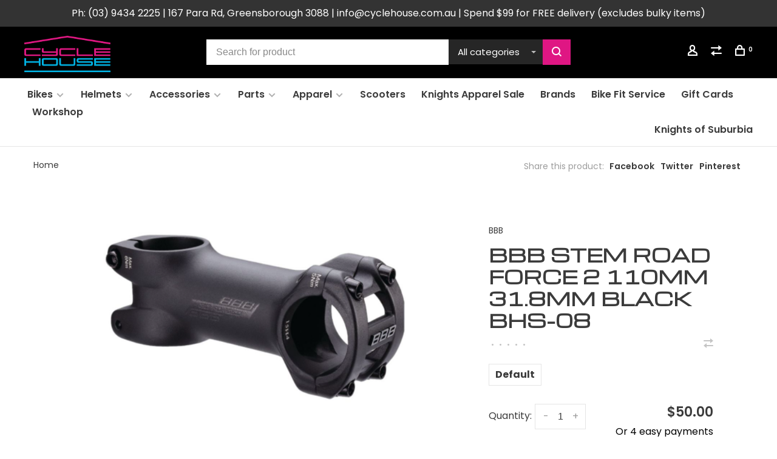

--- FILE ---
content_type: text/html;charset=utf-8
request_url: https://www.cyclehouse.com.au/stem-road-force-2-110mm-318mm-black-bhs-08-bbb.html
body_size: 12929
content:
<!DOCTYPE html>
<html lang="en">
 <head>
 
  
 <meta charset="utf-8"/>
<!-- [START] 'blocks/head.rain' -->
<!--

  (c) 2008-2026 Lightspeed Netherlands B.V.
  http://www.lightspeedhq.com
  Generated: 14-01-2026 @ 08:36:06

-->
<link rel="canonical" href="https://www.cyclehouse.com.au/stem-road-force-2-110mm-318mm-black-bhs-08-bbb.html"/>
<link rel="alternate" href="https://www.cyclehouse.com.au/index.rss" type="application/rss+xml" title="New products"/>
<meta name="robots" content="noodp,noydir"/>
<meta name="google-site-verification" content="google-site-verification=lYfKpIbnk_lPN-ZPWIgA8tSskyIA2uxKW7MfY1Sdyzs"/>
<meta name="google-site-verification" content="2-Y4GhpNJ3_aIXe4fbKn1dzRqLropYIpbbMJ5-SCN7U"/>
<meta property="og:url" content="https://www.cyclehouse.com.au/stem-road-force-2-110mm-318mm-black-bhs-08-bbb.html?source=facebook"/>
<meta property="og:site_name" content="Cycle House"/>
<meta property="og:title" content="Stem Road Force 2 110mm 31.8mm Black BHS-08 Bbb"/>
<meta property="og:description" content="View Giro Syntax MIPS Road Helmet Matte Black - L  Helmets   at Cycle House"/>
<meta property="og:image" content="https://cdn.shoplightspeed.com/shops/648109/files/38687652/bbb-bbb-stem-road-force-2-110mm-318mm-black-bhs-08.jpg"/>
<script>
var ae_lsecomapps_account_shop_id = "1187";
</script>
<script src="https://lsecom.advision-ecommerce.com/apps/js/api/afterpay.v2.min.js"></script>
<!--[if lt IE 9]>
<script src="https://cdn.shoplightspeed.com/assets/html5shiv.js?2025-02-20"></script>
<![endif]-->
<!-- [END] 'blocks/head.rain' -->
  
  
  
  <meta property="og:title" content="BBB Stem Road Force 2 110mm 31.8mm Black BHS-08"/>
 <meta property="og:image" content="https://cdn.shoplightspeed.com/shops/648109/files/38687652/image.jpg"/> <meta property="og:url" content="https://www.cyclehouse.com.au/stem-road-force-2-110mm-318mm-black-bhs-08-bbb.html"/>
 <meta property="og:description" content="BBB has all the best tools &amp; accessories for your bike. This RoadForce II Stem is made of 6061 Aluminium and offers an extension of 60mm and a +6/-6D angle of inclination. Robust, without being too heavy, the RoadForce 2 Stem (BHS-08) employs cold-forged,"/> <meta property="product:brand" content="BBB"> <meta property="product:availability" content="in stock"> <meta property="product:condition" content="new">
 <meta property="product:price:amount" content="50.00">
 <meta property="product:price:currency" content="AUD">
   <title>Stem Road Force 2 110mm 31.8mm Black BHS-08 Bbb - Cycle House</title>
 <meta name="description" content="View Giro Syntax MIPS Road Helmet Matte Black - L  Helmets   at Cycle House" />
 <meta name="keywords" content="BBB, BBB, Stem, Road, Force, 2, 110mm, 31.8mm, Black, BHS-08, Cervelo, focus,Giant,Cannondale,Mongoose,Malvern Star,GT, Shimano,Melbourne,Victoria,Greensborough,Specialized,Road Bikes,Gravel BIkes, Mountain Bikes" />
 <meta http-equiv="X-UA-Compatible" content="ie=edge">
 <meta name="viewport" content="width=device-width, initial-scale=1.0">
 <meta name="apple-mobile-web-app-capable" content="yes">
 <meta name="apple-mobile-web-app-status-bar-style" content="black">
 <meta name="viewport" content="width=device-width, initial-scale=1, maximum-scale=1, user-scalable=0"/>
 
  <link rel="apple-touch-icon" sizes="180x180" href="https://cdn.shoplightspeed.com/shops/648109/themes/18570/v/722745/assets/apple-touch-icon.png?20240409002551">
  <link rel="shortcut icon" href="https://cdn.shoplightspeed.com/shops/648109/themes/18570/v/722744/assets/favicon.ico?20240409002551" type="image/x-icon" />
 
 <link rel="preconnect" href="https://fonts.googleapis.com">
<link rel="preconnect" href="https://fonts.gstatic.com" crossorigin>
<link href='//fonts.googleapis.com/css?family=Poppins:400,400i,300,500,600,700,700i,800,900|Michroma:400,400i,300,500,600,700,700i,800,900&display=swap' rel='stylesheet' type='text/css'>
   
 <link rel="preload" as="font" type="font/woff2" crossorigin href="https://cdn.shoplightspeed.com/shops/648109/themes/18570/assets/nucleo-mini.woff2?20260103000740"/>
 
 <link rel='preload' as='style' href="https://cdn.shoplightspeed.com/assets/gui-2-0.css?2025-02-20" />
 <link rel="stylesheet" href="https://cdn.shoplightspeed.com/assets/gui-2-0.css?2025-02-20" />
 
 <link rel='preload' as='style' href="https://cdn.shoplightspeed.com/assets/gui-responsive-2-0.css?2025-02-20" /> 
 <link rel="stylesheet" href="https://cdn.shoplightspeed.com/assets/gui-responsive-2-0.css?2025-02-20" /> 
 
 <link rel="preload" as="style" href="https://cdn.shoplightspeed.com/shops/648109/themes/18570/assets/style.css?20260103000740">
 <link rel="stylesheet" href="https://cdn.shoplightspeed.com/shops/648109/themes/18570/assets/style.css?20260103000740">
 
 <link rel="preload" as="style" href="https://cdn.shoplightspeed.com/shops/648109/themes/18570/assets/settings.css?20260103000740">
 <link rel="stylesheet" href="https://cdn.shoplightspeed.com/shops/648109/themes/18570/assets/settings.css?20260103000740" />
 
 <link rel="preload" as="style" href="https://cdn.shoplightspeed.com/shops/648109/themes/18570/assets/custom.css?20260103000740">
 <link rel="stylesheet" href="https://cdn.shoplightspeed.com/shops/648109/themes/18570/assets/custom.css?20260103000740" />
 
 <link rel="preload" as="script" href="//ajax.googleapis.com/ajax/libs/jquery/3.0.0/jquery.min.js">
 <script src="//ajax.googleapis.com/ajax/libs/jquery/3.0.0/jquery.min.js"></script>
 <script>
 	if( !window.jQuery ) document.write('<script src="https://cdn.shoplightspeed.com/shops/648109/themes/18570/assets/jquery-3.0.0.min.js?20260103000740"><\/script>');
 </script>
 
 <link rel="preload" as="script" href="//cdn.jsdelivr.net/npm/js-cookie@2/src/js.cookie.min.js">
 <script src="//cdn.jsdelivr.net/npm/js-cookie@2/src/js.cookie.min.js"></script>
 
 <link rel="preload" as="script" href="https://cdn.shoplightspeed.com/assets/gui.js?2025-02-20">
 <script src="https://cdn.shoplightspeed.com/assets/gui.js?2025-02-20"></script>
 
 <link rel="preload" as="script" href="https://cdn.shoplightspeed.com/assets/gui-responsive-2-0.js?2025-02-20">
 <script src="https://cdn.shoplightspeed.com/assets/gui-responsive-2-0.js?2025-02-20"></script>
 
 <link rel="preload" as="script" href="https://cdn.shoplightspeed.com/shops/648109/themes/18570/assets/scripts-min.js?20260103000740">
 <script src="https://cdn.shoplightspeed.com/shops/648109/themes/18570/assets/scripts-min.js?20260103000740"></script>
 
 <link rel="preconnect" href="https://ajax.googleapis.com">
		<link rel="preconnect" href="https://cdn.webshopapp.com/">
		<link rel="preconnect" href="https://cdn.webshopapp.com/">	
		<link rel="preconnect" href="https://fonts.googleapis.com">
		<link rel="preconnect" href="https://fonts.gstatic.com" crossorigin>
		<link rel="dns-prefetch" href="https://ajax.googleapis.com">
		<link rel="dns-prefetch" href="https://cdn.webshopapp.com/">
		<link rel="dns-prefetch" href="https://cdn.webshopapp.com/">	
		<link rel="dns-prefetch" href="https://fonts.googleapis.com">
		<link rel="dns-prefetch" href="https://fonts.gstatic.com" crossorigin>
 
    
  
  
 </head>
 <body class=" site-width-large product-images-format-square title-mode-left product-title-mode-left price-per-unit page-stem-road-force-2-110mm-31.8mm-black-bhs-08-bbb">
 
  
 <div class="page-content">
 
       
   	
    
     			  			    
     
     
 <script>
 var product_image_size = '712x712x1',
 product_image_size_mobile = '330x330x1',
 product_image_thumb = '132x132x1',
 product_in_stock_label = 'In stock',
 product_backorder_label = 'On backorder',
 		product_out_of_stock_label = 'Out of stock',
 product_multiple_variant_label = 'View all product options',
 show_variant_picker = 1,
 display_variant_picker_on = 'all',
 show_newsletter_promo_popup = 0,
 newsletter_promo_delay = '10000',
 newsletter_promo_hide_until = '7',
 notification_bar_hide_until = '1',
 		currency_format = '$',
   shop_lang = 'us',
 number_format = '0,0.00',
 		shop_url = 'https://www.cyclehouse.com.au/',
 shop_id = '648109',
 	readmore = 'Read more';
 	search_url = "https://www.cyclehouse.com.au/search/",
  static_url = 'https://cdn.shoplightspeed.com/shops/648109/',
 search_empty = 'No products found',
 view_all_results = 'View all results',
 	priceStatus = 'enabled',
     mobileDevice = false;
 	</script>
			
 
<div class="mobile-nav-overlay"></div>

	<div class="top-bar">Ph: (03) 9434 2225 | 167 Para Rd, Greensborough 3088 | <a href="/cdn-cgi/l/email-protection" class="__cf_email__" data-cfemail="e68f888089a6859f858a838e89939583c885898bc88793">[email&#160;protected]</a> | Spend $99 for FREE delivery (excludes bulky items)</div>

<div class="header-wrapper">
<div class="header-sticky-placeholder"></div>

<header class="site-header site-header-lg mega-menu-header menu-bottom-layout header-sticky has-secondary-menu has-search-bar has-mobile-logo">
  <div class="site-header-main-wrapper">
    
    <a href="https://www.cyclehouse.com.au/" class="logo logo-lg ">
              <img src="https://cdn.shoplightspeed.com/shops/648109/themes/18570/v/722742/assets/logo.png?20240409002551" alt="Cycle House" class="logo-image">
                  	<img src="https://cdn.shoplightspeed.com/shops/648109/themes/18570/v/722743/assets/logo-mobile.png?20240409002551" alt="Cycle House" class="logo-image-mobile">
          </a>

        <div class="search-header search-header-complete search-header-center">
      <form action="https://www.cyclehouse.com.au/search/" method="get" id="searchForm" class="ajax-enabled">
        <input type="text" name="q" autocomplete="off" value="" placeholder="Search for product">
        <select class="main-search" name="cat">
          <option value="https://www.cyclehouse.com.au/search/">All categories</option>
                    	<option value="https://www.cyclehouse.com.au/bikes/" class="cat-3341770">Bikes</option>
                    	<option value="https://www.cyclehouse.com.au/helmets/" class="cat-2957355">Helmets</option>
                    	<option value="https://www.cyclehouse.com.au/accessories/" class="cat-2951727">Accessories</option>
                    	<option value="https://www.cyclehouse.com.au/parts/" class="cat-2997411">Parts</option>
                    	<option value="https://www.cyclehouse.com.au/apparel/" class="cat-2999531">Apparel</option>
                    	<option value="https://www.cyclehouse.com.au/scooters/" class="cat-3001721">Scooters</option>
                    	<option value="https://www.cyclehouse.com.au/knights-apparel-sale/" class="cat-4801337">Knights Apparel Sale</option>
                  </select>
        <a href="#" class="button button-sm" onclick="$('#searchForm').submit()"><span class="nc-icon-mini ui-1_zoom"></span><span class="nc-icon-mini loader_circle-04 spin"></span></a>
        <div class="search-results"></div>
      </form>
    </div>
        
    
    <nav class="secondary-nav nav-style">
      <ul>
        
                
        
        
                 
        
        <li class="menu-item-desktop-only menu-item-account">
                    <a href="#" title="Account" data-featherlight="#loginModal" data-featherlight-variant="featherlight-login"><span class="nc-icon-mini users_single-body"></span></a>
                  </li>

        
                <li class="hidden-xs menu-item-compare">
          <a href="https://www.cyclehouse.com.au/compare/" title="Compare"><span class="nc-icon-mini arrows-1_direction-56"></span></a>
        </li>
        
        <li>
          <a href="#" title="Cart" class="cart-trigger"><span class="nc-icon-mini shopping_bag-20"></span><sup>0</sup></a>
        </li>

                
      </ul>
      
      
      <a class="burger" title="Menu">
        <span></span>
      </a>

    </nav>
  </div>
  
    	<div class="main-nav-wrapper">
      <nav class="main-nav nav-style">
  <ul>

        	
    
                  <li class="menu-item-category-3341770 has-child">
        <a href="https://www.cyclehouse.com.au/bikes/">Bikes</a>
        <button class="mobile-menu-subopen"><span class="nc-icon-mini arrows-3_small-down"></span></button>                <ul class="">
                                <li class="subsubitem">
              <a class="underline-hover" href="https://www.cyclehouse.com.au/bikes/road/" title="Road">Road</a>
                                        </li>
                      <li class="subsubitem">
              <a class="underline-hover" href="https://www.cyclehouse.com.au/bikes/time-trial-bikes/" title="Time Trial Bikes">Time Trial Bikes</a>
                                        </li>
                      <li class="subsubitem">
              <a class="underline-hover" href="https://www.cyclehouse.com.au/bikes/framesets/" title="Framesets">Framesets</a>
                                        </li>
                      <li class="subsubitem">
              <a class="underline-hover" href="https://www.cyclehouse.com.au/bikes/gravel-bikes/" title="Gravel Bikes">Gravel Bikes</a>
                                        </li>
                      <li class="subsubitem has-child">
              <a class="underline-hover" href="https://www.cyclehouse.com.au/bikes/mountain-bikes/" title="Mountain Bikes">Mountain Bikes</a>
              <button class="mobile-menu-subopen"><span class="nc-icon-mini arrows-3_small-down"></span></button>                            <ul class="">
                                  <li class="subsubitem">
                    <a class="underline-hover" href="https://www.cyclehouse.com.au/bikes/mountain-bikes/dual-suspension/" title="Dual Suspension">Dual Suspension</a>
                  </li>
                                  <li class="subsubitem">
                    <a class="underline-hover" href="https://www.cyclehouse.com.au/bikes/mountain-bikes/hardtail/" title="Hardtail">Hardtail</a>
                  </li>
                              </ul>
                          </li>
                      <li class="subsubitem">
              <a class="underline-hover" href="https://www.cyclehouse.com.au/bikes/hybrid-bicycles/" title="Hybrid Bicycles">Hybrid Bicycles</a>
                                        </li>
                      <li class="subsubitem has-child">
              <a class="underline-hover" href="https://www.cyclehouse.com.au/bikes/electric-bikes/" title="Electric Bikes">Electric Bikes</a>
              <button class="mobile-menu-subopen"><span class="nc-icon-mini arrows-3_small-down"></span></button>                            <ul class="">
                                  <li class="subsubitem">
                    <a class="underline-hover" href="https://www.cyclehouse.com.au/bikes/electric-bikes/dual-suspension/" title="Dual Suspension">Dual Suspension</a>
                  </li>
                                  <li class="subsubitem">
                    <a class="underline-hover" href="https://www.cyclehouse.com.au/bikes/electric-bikes/hardtail/" title="Hardtail">Hardtail</a>
                  </li>
                                  <li class="subsubitem">
                    <a class="underline-hover" href="https://www.cyclehouse.com.au/bikes/electric-bikes/hybrid/" title="Hybrid">Hybrid</a>
                  </li>
                                  <li class="subsubitem">
                    <a class="underline-hover" href="https://www.cyclehouse.com.au/bikes/electric-bikes/gravel/" title="Gravel">Gravel</a>
                  </li>
                              </ul>
                          </li>
                      <li class="subsubitem has-child">
              <a class="underline-hover" href="https://www.cyclehouse.com.au/bikes/kids-bikes/" title="Kids Bikes">Kids Bikes</a>
              <button class="mobile-menu-subopen"><span class="nc-icon-mini arrows-3_small-down"></span></button>                            <ul class="">
                                  <li class="subsubitem">
                    <a class="underline-hover" href="https://www.cyclehouse.com.au/bikes/kids-bikes/balance-bikes/" title="Balance Bikes">Balance Bikes</a>
                  </li>
                                  <li class="subsubitem">
                    <a class="underline-hover" href="https://www.cyclehouse.com.au/bikes/kids-bikes/12/" title="12&quot;">12&quot;</a>
                  </li>
                                  <li class="subsubitem">
                    <a class="underline-hover" href="https://www.cyclehouse.com.au/bikes/kids-bikes/16/" title="16&quot;">16&quot;</a>
                  </li>
                                  <li class="subsubitem">
                    <a class="underline-hover" href="https://www.cyclehouse.com.au/bikes/kids-bikes/18/" title="18&quot;">18&quot;</a>
                  </li>
                                  <li class="subsubitem">
                    <a class="underline-hover" href="https://www.cyclehouse.com.au/bikes/kids-bikes/20/" title="20&quot;">20&quot;</a>
                  </li>
                                  <li class="subsubitem">
                    <a class="underline-hover" href="https://www.cyclehouse.com.au/bikes/kids-bikes/24/" title="24&quot;">24&quot;</a>
                  </li>
                              </ul>
                          </li>
                      <li class="subsubitem has-child">
              <a class="underline-hover" href="https://www.cyclehouse.com.au/bikes/bmx-bikes/" title="BMX Bikes">BMX Bikes</a>
              <button class="mobile-menu-subopen"><span class="nc-icon-mini arrows-3_small-down"></span></button>                            <ul class="">
                                  <li class="subsubitem">
                    <a class="underline-hover" href="https://www.cyclehouse.com.au/bikes/bmx-bikes/16/" title="16&quot;">16&quot;</a>
                  </li>
                                  <li class="subsubitem">
                    <a class="underline-hover" href="https://www.cyclehouse.com.au/bikes/bmx-bikes/18/" title="18&quot;">18&quot;</a>
                  </li>
                                  <li class="subsubitem">
                    <a class="underline-hover" href="https://www.cyclehouse.com.au/bikes/bmx-bikes/20/" title="20&quot;">20&quot;</a>
                  </li>
                                  <li class="subsubitem">
                    <a class="underline-hover" href="https://www.cyclehouse.com.au/bikes/bmx-bikes/29/" title="29&quot;">29&quot;</a>
                  </li>
                              </ul>
                          </li>
                  </ul>
              </li>
            <li class="menu-item-category-2957355 has-child">
        <a href="https://www.cyclehouse.com.au/helmets/">Helmets</a>
        <button class="mobile-menu-subopen"><span class="nc-icon-mini arrows-3_small-down"></span></button>                <ul class="">
                                <li class="subsubitem">
              <a class="underline-hover" href="https://www.cyclehouse.com.au/helmets/bmx-helmets/" title="BMX Helmets">BMX Helmets</a>
                                        </li>
                      <li class="subsubitem">
              <a class="underline-hover" href="https://www.cyclehouse.com.au/helmets/kids-bicycle-helmets/" title="Kids Bicycle Helmets">Kids Bicycle Helmets</a>
                                        </li>
                      <li class="subsubitem">
              <a class="underline-hover" href="https://www.cyclehouse.com.au/helmets/mountain-bike-helmets/" title="Mountain Bike Helmets">Mountain Bike Helmets</a>
                                        </li>
                      <li class="subsubitem">
              <a class="underline-hover" href="https://www.cyclehouse.com.au/helmets/recreational-cycling-helmets/" title="Recreational Cycling Helmets">Recreational Cycling Helmets</a>
                                        </li>
                      <li class="subsubitem">
              <a class="underline-hover" href="https://www.cyclehouse.com.au/helmets/road-cycling-helmets/" title="Road Cycling Helmets">Road Cycling Helmets</a>
                                        </li>
                  </ul>
              </li>
            <li class="menu-item-category-2951727 has-child">
        <a href="https://www.cyclehouse.com.au/accessories/">Accessories</a>
        <button class="mobile-menu-subopen"><span class="nc-icon-mini arrows-3_small-down"></span></button>                <ul class="">
                                <li class="subsubitem">
              <a class="underline-hover" href="https://www.cyclehouse.com.au/accessories/baby-seats/" title="Baby Seats">Baby Seats</a>
                                        </li>
                      <li class="subsubitem">
              <a class="underline-hover" href="https://www.cyclehouse.com.au/accessories/bells/" title="Bells">Bells</a>
                                        </li>
                      <li class="subsubitem has-child">
              <a class="underline-hover" href="https://www.cyclehouse.com.au/accessories/bags/" title="Bags">Bags</a>
              <button class="mobile-menu-subopen"><span class="nc-icon-mini arrows-3_small-down"></span></button>                            <ul class="">
                                  <li class="subsubitem">
                    <a class="underline-hover" href="https://www.cyclehouse.com.au/accessories/bags/pannier-racks/" title="Pannier Racks">Pannier Racks</a>
                  </li>
                              </ul>
                          </li>
                      <li class="subsubitem">
              <a class="underline-hover" href="https://www.cyclehouse.com.au/accessories/bmx-pegs/" title="BMX Pegs">BMX Pegs</a>
                                        </li>
                      <li class="subsubitem">
              <a class="underline-hover" href="https://www.cyclehouse.com.au/accessories/car-rack/" title="Car Rack">Car Rack</a>
                                        </li>
                      <li class="subsubitem has-child">
              <a class="underline-hover" href="https://www.cyclehouse.com.au/accessories/bike-computers/" title="Bike Computers">Bike Computers</a>
              <button class="mobile-menu-subopen"><span class="nc-icon-mini arrows-3_small-down"></span></button>                            <ul class="">
                                  <li class="subsubitem">
                    <a class="underline-hover" href="https://www.cyclehouse.com.au/accessories/bike-computers/computer-mounts/" title="Computer Mounts">Computer Mounts</a>
                  </li>
                                  <li class="subsubitem">
                    <a class="underline-hover" href="https://www.cyclehouse.com.au/accessories/bike-computers/sensors/" title="Sensors">Sensors</a>
                  </li>
                              </ul>
                          </li>
                      <li class="subsubitem">
              <a class="underline-hover" href="https://www.cyclehouse.com.au/accessories/bike-protection/" title="Bike Protection">Bike Protection</a>
                                        </li>
                      <li class="subsubitem">
              <a class="underline-hover" href="https://www.cyclehouse.com.au/accessories/chamois-creams/" title="Chamois Creams">Chamois Creams</a>
                                        </li>
                      <li class="subsubitem">
              <a class="underline-hover" href="https://www.cyclehouse.com.au/accessories/kickstands/" title="Kickstands">Kickstands</a>
                                        </li>
                      <li class="subsubitem">
              <a class="underline-hover" href="https://www.cyclehouse.com.au/accessories/lights/" title="Lights">Lights</a>
                                        </li>
                      <li class="subsubitem">
              <a class="underline-hover" href="https://www.cyclehouse.com.au/accessories/locks/" title="Locks">Locks</a>
                                        </li>
                      <li class="subsubitem">
              <a class="underline-hover" href="https://www.cyclehouse.com.au/accessories/mirrors/" title="Mirrors">Mirrors</a>
                                        </li>
                      <li class="subsubitem">
              <a class="underline-hover" href="https://www.cyclehouse.com.au/accessories/mud-guards/" title="Mud Guards">Mud Guards</a>
                                        </li>
                      <li class="subsubitem has-child">
              <a class="underline-hover" href="https://www.cyclehouse.com.au/accessories/nutrition-body-care/" title="Nutrition &amp; Body Care">Nutrition &amp; Body Care</a>
              <button class="mobile-menu-subopen"><span class="nc-icon-mini arrows-3_small-down"></span></button>                            <ul class="">
                                  <li class="subsubitem">
                    <a class="underline-hover" href="https://www.cyclehouse.com.au/accessories/nutrition-body-care/body-care/" title="Body Care">Body Care</a>
                  </li>
                              </ul>
                          </li>
                      <li class="subsubitem has-child">
              <a class="underline-hover" href="https://www.cyclehouse.com.au/accessories/phone-holders/" title="Phone Holders">Phone Holders</a>
              <button class="mobile-menu-subopen"><span class="nc-icon-mini arrows-3_small-down"></span></button>                            <ul class="">
                                  <li class="subsubitem">
                    <a class="underline-hover" href="https://www.cyclehouse.com.au/accessories/phone-holders/quad-lock/" title="Quad Lock">Quad Lock</a>
                  </li>
                              </ul>
                          </li>
                      <li class="subsubitem">
              <a class="underline-hover" href="https://www.cyclehouse.com.au/accessories/pumps/" title="Pumps">Pumps</a>
                                        </li>
                      <li class="subsubitem has-child">
              <a class="underline-hover" href="https://www.cyclehouse.com.au/accessories/storage/" title=" Storage"> Storage</a>
              <button class="mobile-menu-subopen"><span class="nc-icon-mini arrows-3_small-down"></span></button>                            <ul class="">
                                  <li class="subsubitem">
                    <a class="underline-hover" href="https://www.cyclehouse.com.au/accessories/storage/bike-covers/" title="Bike Covers">Bike Covers</a>
                  </li>
                              </ul>
                          </li>
                      <li class="subsubitem">
              <a class="underline-hover" href="https://www.cyclehouse.com.au/accessories/trainers/" title="Trainers">Trainers</a>
                                        </li>
                      <li class="subsubitem">
              <a class="underline-hover" href="https://www.cyclehouse.com.au/accessories/training-wheels/" title="Training Wheels">Training Wheels</a>
                                        </li>
                      <li class="subsubitem">
              <a class="underline-hover" href="https://www.cyclehouse.com.au/accessories/water-bottles-and-cages/" title="Water Bottles and Cages">Water Bottles and Cages</a>
                                        </li>
                      <li class="subsubitem">
              <a class="underline-hover" href="https://www.cyclehouse.com.au/accessories/storage-4799864/" title="Storage">Storage</a>
                                        </li>
                  </ul>
              </li>
            <li class="menu-item-category-2997411 has-child">
        <a href="https://www.cyclehouse.com.au/parts/">Parts</a>
        <button class="mobile-menu-subopen"><span class="nc-icon-mini arrows-3_small-down"></span></button>                <ul class="">
                                <li class="subsubitem has-child">
              <a class="underline-hover" href="https://www.cyclehouse.com.au/parts/brakes/" title="Brakes">Brakes</a>
              <button class="mobile-menu-subopen"><span class="nc-icon-mini arrows-3_small-down"></span></button>                            <ul class="">
                                  <li class="subsubitem">
                    <a class="underline-hover" href="https://www.cyclehouse.com.au/parts/brakes/cables/" title="Cables">Cables</a>
                  </li>
                                  <li class="subsubitem">
                    <a class="underline-hover" href="https://www.cyclehouse.com.au/parts/brakes/rotors/" title="Rotors">Rotors</a>
                  </li>
                                  <li class="subsubitem">
                    <a class="underline-hover" href="https://www.cyclehouse.com.au/parts/brakes/pads/" title="Pads">Pads</a>
                  </li>
                                  <li class="subsubitem">
                    <a class="underline-hover" href="https://www.cyclehouse.com.au/parts/brakes/levers-and-calipers/" title="Levers and Calipers">Levers and Calipers</a>
                  </li>
                              </ul>
                          </li>
                      <li class="subsubitem">
              <a class="underline-hover" href="https://www.cyclehouse.com.au/parts/wheels/" title="Wheels">Wheels</a>
                                        </li>
                      <li class="subsubitem">
              <a class="underline-hover" href="https://www.cyclehouse.com.au/parts/electric-bike-parts/" title="Electric Bike Parts">Electric Bike Parts</a>
                                        </li>
                      <li class="subsubitem has-child">
              <a class="underline-hover" href="https://www.cyclehouse.com.au/parts/drivetrain/" title="Drivetrain">Drivetrain</a>
              <button class="mobile-menu-subopen"><span class="nc-icon-mini arrows-3_small-down"></span></button>                            <ul class="">
                                  <li class="subsubitem">
                    <a class="underline-hover" href="https://www.cyclehouse.com.au/parts/drivetrain/bottom-bracket/" title="Bottom Bracket">Bottom Bracket</a>
                  </li>
                                  <li class="subsubitem">
                    <a class="underline-hover" href="https://www.cyclehouse.com.au/parts/drivetrain/bicycle-cassettes/" title="Bicycle Cassettes">Bicycle Cassettes</a>
                  </li>
                                  <li class="subsubitem">
                    <a class="underline-hover" href="https://www.cyclehouse.com.au/parts/drivetrain/bicycle-cranksets/" title="Bicycle Cranksets">Bicycle Cranksets</a>
                  </li>
                                  <li class="subsubitem">
                    <a class="underline-hover" href="https://www.cyclehouse.com.au/parts/drivetrain/bicycle-chains/" title="Bicycle Chains">Bicycle Chains</a>
                  </li>
                                  <li class="subsubitem">
                    <a class="underline-hover" href="https://www.cyclehouse.com.au/parts/drivetrain/bicycle-chainrings/" title="Bicycle Chainrings">Bicycle Chainrings</a>
                  </li>
                                  <li class="subsubitem">
                    <a class="underline-hover" href="https://www.cyclehouse.com.au/parts/drivetrain/front-and-rear-derailleurs/" title="Front and Rear Derailleurs">Front and Rear Derailleurs</a>
                  </li>
                                  <li class="subsubitem">
                    <a class="underline-hover" href="https://www.cyclehouse.com.au/parts/drivetrain/gear-cables/" title="Gear Cables">Gear Cables</a>
                  </li>
                                  <li class="subsubitem">
                    <a class="underline-hover" href="https://www.cyclehouse.com.au/parts/drivetrain/hangers/" title="Hangers">Hangers</a>
                  </li>
                              </ul>
                          </li>
                      <li class="subsubitem has-child">
              <a class="underline-hover" href="https://www.cyclehouse.com.au/parts/cockpit/" title="Cockpit">Cockpit</a>
              <button class="mobile-menu-subopen"><span class="nc-icon-mini arrows-3_small-down"></span></button>                            <ul class="">
                                  <li class="subsubitem">
                    <a class="underline-hover" href="https://www.cyclehouse.com.au/parts/cockpit/stem-and-handlebar/" title="Stem and Handlebar">Stem and Handlebar</a>
                  </li>
                                  <li class="subsubitem">
                    <a class="underline-hover" href="https://www.cyclehouse.com.au/parts/cockpit/grips/" title="Grips">Grips</a>
                  </li>
                                  <li class="subsubitem">
                    <a class="underline-hover" href="https://www.cyclehouse.com.au/parts/cockpit/levers-and-shifters/" title="Levers and Shifters">Levers and Shifters</a>
                  </li>
                                  <li class="subsubitem">
                    <a class="underline-hover" href="https://www.cyclehouse.com.au/parts/cockpit/bicycle-headsets/" title="Bicycle Headsets">Bicycle Headsets</a>
                  </li>
                                  <li class="subsubitem">
                    <a class="underline-hover" href="https://www.cyclehouse.com.au/parts/cockpit/bartape/" title="Bartape">Bartape</a>
                  </li>
                              </ul>
                          </li>
                      <li class="subsubitem">
              <a class="underline-hover" href="https://www.cyclehouse.com.au/parts/seat-posts/" title="Seat Posts">Seat Posts</a>
                                        </li>
                      <li class="subsubitem">
              <a class="underline-hover" href="https://www.cyclehouse.com.au/parts/bicycle-saddles/" title="Bicycle Saddles">Bicycle Saddles</a>
                                        </li>
                      <li class="subsubitem">
              <a class="underline-hover" href="https://www.cyclehouse.com.au/parts/bicycle-seat-clamps/" title="Bicycle Seat Clamps">Bicycle Seat Clamps</a>
                                        </li>
                      <li class="subsubitem has-child">
              <a class="underline-hover" href="https://www.cyclehouse.com.au/parts/pedals/" title="Pedals">Pedals</a>
              <button class="mobile-menu-subopen"><span class="nc-icon-mini arrows-3_small-down"></span></button>                            <ul class="">
                                  <li class="subsubitem">
                    <a class="underline-hover" href="https://www.cyclehouse.com.au/parts/pedals/cleats-parts/" title="Cleats &amp; Parts">Cleats &amp; Parts</a>
                  </li>
                              </ul>
                          </li>
                      <li class="subsubitem has-child">
              <a class="underline-hover" href="https://www.cyclehouse.com.au/parts/tyres/" title="Tyres">Tyres</a>
              <button class="mobile-menu-subopen"><span class="nc-icon-mini arrows-3_small-down"></span></button>                            <ul class="">
                                  <li class="subsubitem">
                    <a class="underline-hover" href="https://www.cyclehouse.com.au/parts/tyres/road-clincher/" title="Road - Clincher">Road - Clincher</a>
                  </li>
                                  <li class="subsubitem">
                    <a class="underline-hover" href="https://www.cyclehouse.com.au/parts/tyres/gravel/" title="Gravel">Gravel</a>
                  </li>
                                  <li class="subsubitem">
                    <a class="underline-hover" href="https://www.cyclehouse.com.au/parts/tyres/mtb/" title="MTB">MTB</a>
                  </li>
                                  <li class="subsubitem">
                    <a class="underline-hover" href="https://www.cyclehouse.com.au/parts/tyres/commuter-touring/" title="Commuter / Touring">Commuter / Touring</a>
                  </li>
                                  <li class="subsubitem">
                    <a class="underline-hover" href="https://www.cyclehouse.com.au/parts/tyres/road-tubular/" title="Road - Tubular">Road - Tubular</a>
                  </li>
                                  <li class="subsubitem">
                    <a class="underline-hover" href="https://www.cyclehouse.com.au/parts/tyres/bmx/" title="BMX">BMX</a>
                  </li>
                                  <li class="subsubitem">
                    <a class="underline-hover" href="https://www.cyclehouse.com.au/parts/tyres/other/" title="Other">Other</a>
                  </li>
                              </ul>
                          </li>
                      <li class="subsubitem has-child">
              <a class="underline-hover" href="https://www.cyclehouse.com.au/parts/tubes/" title="Tubes">Tubes</a>
              <button class="mobile-menu-subopen"><span class="nc-icon-mini arrows-3_small-down"></span></button>                            <ul class="">
                                  <li class="subsubitem">
                    <a class="underline-hover" href="https://www.cyclehouse.com.au/parts/tubes/12/" title="12&quot;">12&quot;</a>
                  </li>
                                  <li class="subsubitem">
                    <a class="underline-hover" href="https://www.cyclehouse.com.au/parts/tubes/14/" title="14&quot;">14&quot;</a>
                  </li>
                                  <li class="subsubitem">
                    <a class="underline-hover" href="https://www.cyclehouse.com.au/parts/tubes/16/" title="16&quot;">16&quot;</a>
                  </li>
                                  <li class="subsubitem">
                    <a class="underline-hover" href="https://www.cyclehouse.com.au/parts/tubes/18/" title="18&quot;">18&quot;</a>
                  </li>
                                  <li class="subsubitem">
                    <a class="underline-hover" href="https://www.cyclehouse.com.au/parts/tubes/20/" title="20&quot;">20&quot;</a>
                  </li>
                                  <li class="subsubitem">
                    <a class="underline-hover" href="https://www.cyclehouse.com.au/parts/tubes/24/" title="24&quot;">24&quot;</a>
                  </li>
                                  <li class="subsubitem">
                    <a class="underline-hover" href="https://www.cyclehouse.com.au/parts/tubes/26/" title="26&quot;">26&quot;</a>
                  </li>
                                  <li class="subsubitem">
                    <a class="underline-hover" href="https://www.cyclehouse.com.au/parts/tubes/27/" title="27&quot;">27&quot;</a>
                  </li>
                                  <li class="subsubitem">
                    <a class="underline-hover" href="https://www.cyclehouse.com.au/parts/tubes/275/" title="27.5&quot;">27.5&quot;</a>
                  </li>
                                  <li class="subsubitem">
                    <a class="underline-hover" href="https://www.cyclehouse.com.au/parts/tubes/700/" title="700">700</a>
                  </li>
                                  <li class="subsubitem">
                    <a class="underline-hover" href="https://www.cyclehouse.com.au/parts/tubes/29/" title="29&quot;">29&quot;</a>
                  </li>
                                  <li class="subsubitem">
                    <a class="underline-hover" href="https://www.cyclehouse.com.au/parts/tubes/28/" title="28&quot;">28&quot;</a>
                  </li>
                                  <li class="subsubitem">
                    <a class="underline-hover" href="https://www.cyclehouse.com.au/parts/tubes/patches/" title="Patches">Patches</a>
                  </li>
                              </ul>
                          </li>
                      <li class="subsubitem">
              <a class="underline-hover" href="https://www.cyclehouse.com.au/parts/tubeless-accessories/" title="Tubeless Accessories">Tubeless Accessories</a>
                                        </li>
                      <li class="subsubitem">
              <a class="underline-hover" href="https://www.cyclehouse.com.au/parts/groupsets/" title="Groupsets">Groupsets</a>
                                        </li>
                  </ul>
              </li>
            <li class="menu-item-category-2999531 has-child">
        <a href="https://www.cyclehouse.com.au/apparel/">Apparel</a>
        <button class="mobile-menu-subopen"><span class="nc-icon-mini arrows-3_small-down"></span></button>                <ul class="">
                                <li class="subsubitem">
              <a class="underline-hover" href="https://www.cyclehouse.com.au/apparel/base-layers/" title="Base Layers">Base Layers</a>
                                        </li>
                      <li class="subsubitem">
              <a class="underline-hover" href="https://www.cyclehouse.com.au/apparel/bibs-and-knicks/" title="Bibs and Knicks">Bibs and Knicks</a>
                                        </li>
                      <li class="subsubitem">
              <a class="underline-hover" href="https://www.cyclehouse.com.au/apparel/caps/" title="Caps">Caps</a>
                                        </li>
                      <li class="subsubitem">
              <a class="underline-hover" href="https://www.cyclehouse.com.au/apparel/gloves/" title="Gloves">Gloves</a>
                                        </li>
                      <li class="subsubitem">
              <a class="underline-hover" href="https://www.cyclehouse.com.au/apparel/glasses/" title="Glasses">Glasses</a>
                                        </li>
                      <li class="subsubitem">
              <a class="underline-hover" href="https://www.cyclehouse.com.au/apparel/jacket-and-vests/" title="Jacket and Vests">Jacket and Vests</a>
                                        </li>
                      <li class="subsubitem has-child">
              <a class="underline-hover" href="https://www.cyclehouse.com.au/apparel/jersey/" title="Jersey">Jersey</a>
              <button class="mobile-menu-subopen"><span class="nc-icon-mini arrows-3_small-down"></span></button>                            <ul class="">
                                  <li class="subsubitem">
                    <a class="underline-hover" href="https://www.cyclehouse.com.au/apparel/jersey/mountain-bike-jerseys/" title="Mountain Bike Jerseys">Mountain Bike Jerseys</a>
                  </li>
                                  <li class="subsubitem">
                    <a class="underline-hover" href="https://www.cyclehouse.com.au/apparel/jersey/road-cycling-jerseys/" title="Road Cycling Jerseys">Road Cycling Jerseys</a>
                  </li>
                                  <li class="subsubitem">
                    <a class="underline-hover" href="https://www.cyclehouse.com.au/apparel/jersey/thermal-cycling-jerseys/" title="Thermal Cycling Jerseys">Thermal Cycling Jerseys</a>
                  </li>
                              </ul>
                          </li>
                      <li class="subsubitem">
              <a class="underline-hover" href="https://www.cyclehouse.com.au/apparel/protective-gear/" title="Protective Gear">Protective Gear</a>
                                        </li>
                      <li class="subsubitem has-child">
              <a class="underline-hover" href="https://www.cyclehouse.com.au/apparel/shoes/" title="Shoes">Shoes</a>
              <button class="mobile-menu-subopen"><span class="nc-icon-mini arrows-3_small-down"></span></button>                            <ul class="">
                                  <li class="subsubitem">
                    <a class="underline-hover" href="https://www.cyclehouse.com.au/apparel/shoes/mountain-bike-shoes/" title="Mountain Bike Shoes">Mountain Bike Shoes</a>
                  </li>
                                  <li class="subsubitem">
                    <a class="underline-hover" href="https://www.cyclehouse.com.au/apparel/shoes/road-cycling-shoes/" title="Road Cycling Shoes">Road Cycling Shoes</a>
                  </li>
                              </ul>
                          </li>
                      <li class="subsubitem">
              <a class="underline-hover" href="https://www.cyclehouse.com.au/apparel/shorts/" title="Shorts">Shorts</a>
                                        </li>
                      <li class="subsubitem">
              <a class="underline-hover" href="https://www.cyclehouse.com.au/apparel/skinsuit/" title="Skinsuit">Skinsuit</a>
                                        </li>
                      <li class="subsubitem">
              <a class="underline-hover" href="https://www.cyclehouse.com.au/apparel/socks/" title="Socks">Socks</a>
                                        </li>
                      <li class="subsubitem">
              <a class="underline-hover" href="https://www.cyclehouse.com.au/apparel/warmers/" title="Warmers">Warmers</a>
                                        </li>
                      <li class="subsubitem">
              <a class="underline-hover" href="https://www.cyclehouse.com.au/apparel/hoodie/" title="Hoodie">Hoodie</a>
                                        </li>
                      <li class="subsubitem">
              <a class="underline-hover" href="https://www.cyclehouse.com.au/apparel/pants/" title="Pants">Pants</a>
                                        </li>
                  </ul>
              </li>
            <li class="menu-item-category-3001721">
        <a href="https://www.cyclehouse.com.au/scooters/">Scooters</a>
                      </li>
            <li class="menu-item-category-4801337">
        <a href="https://www.cyclehouse.com.au/knights-apparel-sale/">Knights Apparel Sale</a>
                      </li>
            
            	
    
            <li class="brands-menu-item"><a href="https://www.cyclehouse.com.au/brands/">Brands</a></li>
      
            	
    
            <li class="">
        <a href="https://www.cyclehouse.com.au/service/bike-fit-service/" title="Bike Fit Service">
          Bike Fit Service
        </a>
      </li>
            <li class="">
        <a href="https://www.cyclehouse.com.au/buy-gift-card/" title="Gift Cards">
          Gift Cards
        </a>
      </li>
            <li class="">
        <a href="https://www.cyclehouse.com.au/service/workshop/" title="Workshop">
          Workshop
        </a>
      </li>
      
            	
            	
        

    <li class="menu-item-mobile-only m-t-30">
            <a href="#" title="Account" data-featherlight="#loginModal">Login / Register</a>
          </li>

    
         

  </ul>
</nav>      
          		<ul class="secondary-nav nav-style secondary-menu">
                    <li>
            <a href="https://knightsofsuburbia.com/" title="Knights of Suburbia" target="_blank">
              Knights of Suburbia
            </a>
          </li>
                  </ul>
        	</div>
    
</header>
  
</div>
 <div itemscope itemtype="http://schema.org/BreadcrumbList">
	<div itemprop="itemListElement" itemscope itemtype="http://schema.org/ListItem">
 <a itemprop="item" href="https://www.cyclehouse.com.au/"><span itemprop="name" content="Home"></span></a>
 <meta itemprop="position" content="1" />
 </div>
  	<div itemprop="itemListElement" itemscope itemtype="http://schema.org/ListItem">
 <a itemprop="item" href="https://www.cyclehouse.com.au/stem-road-force-2-110mm-318mm-black-bhs-08-bbb.html"><span itemprop="name" content="BBB Stem Road Force 2 110mm 31.8mm Black BHS-08"></span></a>
 <meta itemprop="position" content="2" />
 </div>
 </div>

<div itemscope itemtype="https://schema.org/Product">
 <meta itemprop="name" content="BBB BBB Stem Road Force 2 110mm 31.8mm Black BHS-08">
 <meta itemprop="url" content="https://www.cyclehouse.com.au/stem-road-force-2-110mm-318mm-black-bhs-08-bbb.html">
 <meta itemprop="productID" content="69713031">
 <meta itemprop="brand" content="BBB" /> <meta itemprop="description" content="BBB has all the best tools &amp; accessories for your bike. This RoadForce II Stem is made of 6061 Aluminium and offers an extension of 60mm and a +6/-6D angle of inclination. Robust, without being too heavy, the RoadForce 2 Stem (BHS-08) employs cold-forged," /> <meta itemprop="image" content="https://cdn.shoplightspeed.com/shops/648109/files/38687652/300x250x2/bbb-bbb-stem-road-force-2-110mm-318mm-black-bhs-08.jpg" /> 
 <meta itemprop="gtin13" content="8716683053272" />   <div itemprop="offers" itemscope itemtype="https://schema.org/Offer">
 <meta itemprop="priceCurrency" content="AUD">
 <meta itemprop="price" content="50.00" />
 <meta itemprop="itemCondition" itemtype="https://schema.org/OfferItemCondition" content="https://schema.org/NewCondition"/>
 	 <meta itemprop="availability" content="https://schema.org/InStock"/>
 <meta itemprop="inventoryLevel" content="1" />
  <meta itemprop="url" content="https://www.cyclehouse.com.au/stem-road-force-2-110mm-318mm-black-bhs-08-bbb.html" /> </div>
  </div>
 <div class="cart-sidebar-container">
  <div class="cart-sidebar">
    <button class="cart-sidebar-close" aria-label="Close">✕</button>
    <div class="cart-sidebar-title">
      <h5>Cart</h5>
      <p><span class="item-qty"></span> Items</p>
    </div>
    
    <div class="cart-sidebar-body">
        
      <div class="no-cart-products">No products found...</div>
      
    </div>
    
      </div>
</div> <!-- Login Modal -->
<div class="modal-lighbox login-modal" id="loginModal">
  <div class="row">
    <div class="col-sm-12 m-b-30 login-row">
      <h4>Login</h4>
      <p>Log in if you have an account</p>
      <form action="https://www.cyclehouse.com.au/account/loginPost/?return=https%3A%2F%2Fwww.cyclehouse.com.au%2Fstem-road-force-2-110mm-318mm-black-bhs-08-bbb.html" method="post">
        <input type="hidden" name="key" value="f415b03b91c60d78953ea45eaa910ba9" />
        <div class="form-row">
          <input type="text" name="email" autocomplete="on" placeholder="Email address" class="required" />
        </div>
        <div class="form-row">
          <input type="password" name="password" autocomplete="on" placeholder="Password" class="required" />
        </div>
        <div class="">
          <a class="button button-block popup-validation m-b-15" href="javascript:;" title="Login">Login</a>
                  </div>
      </form>
      <p class="m-b-0 m-t-10">Dont have an account? <a href="https://www.cyclehouse.com.au/account/register/" class="bold underline">Register</a></p>
    </div>
  </div>
  <div class="text-center forgot-password">
    <a class="forgot-pw" href="https://www.cyclehouse.com.au/account/password/">Forgot your password?</a>
  </div>
</div> 
 <main class="main-content">
  				

<div class="container container-lg">
  
    <div class="product-top-bar">
    <div class="row">
      <div class="col-md-6">
              <!-- Breadcrumbs -->
        <div class="breadcrumbs">
          <a href="https://www.cyclehouse.com.au/" title="Home">Home</a>
                                        </div>
            </div>
    	    	<div class="col-md-6">
        <!-- Product share -->
        <div class="share pull-right">
          <span class="share-label">Share this product:</span>
          <ul><li><a href="https://www.facebook.com/sharer/sharer.php?u=https://www.cyclehouse.com.au/stem-road-force-2-110mm-318mm-black-bhs-08-bbb.html" class="social facebook" target="_blank">Facebook</a></li><li><a href="https://twitter.com/home?status=BBB Stem Road Force 2 110mm 31.8mm Black BHS-08%20-%20stem-road-force-2-110mm-318mm-black-bhs-08-bbb.html" class="social twitter" target="_blank">Twitter</a></li><li><a href="https://pinterest.com/pin/create/button/?url=https://www.cyclehouse.com.au/stem-road-force-2-110mm-318mm-black-bhs-08-bbb.html&media=https://cdn.shoplightspeed.com/shops/648109/files/38687652/image.jpg&description=BBB has all the best tools &amp; accessories for your bike. This RoadForce II Stem is made of 6061 Aluminium and offers an extension of 60mm and a +6/-6D angle of inclination. Robust, without being too heavy, the RoadForce 2 Stem (BHS-08) employs cold-forged," class="social pinterest" target="_blank">Pinterest</a></li></ul>        </div>
      </div>
  		    </div>
  </div>
    
  <!-- Single product into -->
  <div class="product-intro">
    <div class="row">
      <div class="col-md-6 col-lg-7 stick-it-in-product">
        <div class="product-media">
          
          <div class="product-images product-images-single" data-pswp-uid="1">
            
                                        <div class="product-image">
                <a href="https://cdn.shoplightspeed.com/shops/648109/files/38687652/image.jpg" data-caption="">
                  <img data-src="https://cdn.shoplightspeed.com/shops/648109/files/38687652/750x2000x3/bbb-bbb-stem-road-force-2-110mm-318mm-black-bhs-08.jpg" data-retina="https://cdn.shoplightspeed.com/shops/648109/files/38687652/1500x4000x3/bbb-bbb-stem-road-force-2-110mm-318mm-black-bhs-08.jpg" data-thumb="https://cdn.shoplightspeed.com/shops/648109/files/38687652/132x132x1/bbb-bbb-stem-road-force-2-110mm-318mm-black-bhs-08.jpg" height="768" width="768" alt="BBB BBB Stem Road Force 2 110mm 31.8mm Black BHS-08" class="lazy-product-image">
                </a>
              </div>
                                    </div>
          
        </div>
      </div>
      <div class="col-md-6 col-lg-5 stick-it-in-product">
        <div class="product-content single-product-content" data-url="https://www.cyclehouse.com.au/stem-road-force-2-110mm-318mm-black-bhs-08-bbb.html">
          
                    <div class="row">
            <div class="col-md-12 p-b-10">
                            
                                          
              <div class="brand-name"><a href="https://www.cyclehouse.com.au/brands/bbb/">BBB</a></div>
            </div>
          </div>
                    
          <h1 class="h3 m-b-10">BBB Stem Road Force 2 110mm 31.8mm Black BHS-08</h1>
          
          <div class="row m-b-20">
            <div class="col-xs-8">

                            <div class="ratings">
                  
                  <div class="product-stars"><div class="stars"><i class="hint-text">•</i><i class="hint-text">•</i><i class="hint-text">•</i><i class="hint-text">•</i><i class="hint-text">•</i></div></div>
                                    
              </div>
                            
              
            </div>
            <div class="col-xs-4 text-right">
                            
                            <a href="https://www.cyclehouse.com.au/compare/add/69713031/" class="compare" title="Add to compare">
                <i class="nc-icon-mini arrows-1_direction-56"></i>
              </a>
                            
            </div>
          </div>
          
                    
                    
          
          <form action="https://www.cyclehouse.com.au/cart/add/69713031/" id="product_configure_form" method="post" class="product_configure_form" data-cart-bulk-url="https://www.cyclehouse.com.au/cart/addBulk/">
            <div class="product_configure_form_wrapper">
              
                                          	                            
                                                                      
                            
                            <div class="product-custom-variants">
                
                              
              	                              
              	                                  
                	                
                              
                <ul class="product-custom-variants-options">
                                    
                                    
                  <li class="product_configure_variant_69713031 active">
                    <a href="https://www.cyclehouse.com.au/stem-road-force-2-110mm-318mm-black-bhs-08-bbb.html?id=69713031" title="Default - In stock"  style="">
                                              Default
                                          </a>
                  </li>
                  
                                  </ul>
              </div>
            	          
                          
                              <div class="row m-b-15"><div class="col-xs-6"><div class="input-wrap quantity-selector"><label>Quantity:</label><div class="quantity-input-wrapper"><input type="number" min="1" name="quantity" value="1" /><div class="change"><a href="javascript:;" onclick="changeQuantity('add', $(this));" class="up">+</a><a href="javascript:;" onclick="changeQuantity('remove', $(this));" class="down">-</a></div></div></div></div><div class="col-xs-6 text-right"><div class="price"><span class="new-price"><span class="price-update" data-price="50">$50.00</span></span></div></div></div><a href="javascript:;" class="button button-block button-solid add-to-cart-trigger" title="Add to cart" id="addtocart">Add to cart</a>                          </div>
            
                        
                        <div class="product-text-block">

                            
              
                                	<div>
                                          Only a few left
                                  	</div>
                
                          </div>
                        
            
            <div class="product-tabs product-tabs-horizontal">
              <!-- Navigation tabs -->
              <ul class="tabs-nav">
                
                                <!-- Single product details tab -->
                <li class="tab-description active"><a href="#product-overview">Overview</a></li>
                <div class="tabs-element single-product-details-tab active" id="product-overview">
                  <div class="product-description text-formatting text-formatting-smaller">BBB has all the best tools &amp; accessories for your bike. This RoadForce II Stem is made of 6061 Aluminium and offers an extension of 60mm and a +6/-6D angle of inclination. Robust, without being too heavy, the RoadForce 2 Stem (BHS-08) employs cold-forged,</div>
                </div>
                                
                                
                                
                                                                        <li class="extra-product-tab"><a href="#product-details" data-fetch-product-tab="service/details"></a></li>
                                                  
                                
              </ul>
            </div>
              
              
                            
            
                        
          </form>
            
                  </div>
      </div>
    </div>
  </div>

      
    
        <!-- Single product details -->
<div class="single-product-details">

  

    <!-- Single product reviews section -->
  <div class="single-product-review">

    
    <div class="review-header">
      <div class="row">
        <div class="col-md-3">

          <h4 class="title">Reviews</h4>

        </div>
        <div class="col-md-4">
          <div class="ratings"><i class="hint-text">•</i><i class="hint-text">•</i><i class="hint-text">•</i><i class="hint-text">•</i><i class="hint-text">•</i></div>          <p class="subtitle">0 stars based on 0 reviews</p>
        </div>
        <div class="col-md-5 text-right">
          <a class="link review-trigger" href="#">Add your review</a>
        </div>
      </div>
    </div>

    <!-- Reviews list -->
    <div class="reviews">
          </div>

    <!-- Write Review Modal -->
    <div class="modal-lighbox" id="reviewModal">
      <h4>Add your review</h4>
      <p>Review BBB Stem Road Force 2 110mm 31.8mm Black BHS-08</p>
      <form action="https://www.cyclehouse.com.au/account/reviewPost/42465457/" method="post" id="submit_product_review_form">
        <input type="hidden" name="key" value="f415b03b91c60d78953ea45eaa910ba9">
                <div class="form-row">
          <input type="text" name="name" value="" placeholder="Name" class="required">
        </div>
        <div class="form-row">
          <select name="score">
            <option value="1">1 Star</option>
            <option value="2">2 Stars</option>
            <option value="3">3 Stars</option>
            <option value="4">4 Stars</option>
            <option value="5" selected="selected">5 Stars</option>
          </select>
        </div>
        <div class="form-row">
          <textarea name="review" placeholder="Review" class="required"></textarea>
        </div>
        <a class="button button-arrow popup-validation" href="javascript:;">Submit</a>
      </form>
    </div>

    
    </div>

  
</div>
                            
</div>

<!-- Root element of PhotoSwipe. Must have class pswp. -->
<div class="pswp" tabindex="-1" role="dialog" aria-hidden="true">
 
 <!-- Background of PhotoSwipe. It's a separate element as animating opacity is faster than rgba(). -->
	<div class="pswp__bg"></div>

	<!-- Slides wrapper with overflow:hidden. -->
	<div class="pswp__scroll-wrap">

		<!-- Container that holds slides.
		PhotoSwipe keeps only 3 of them in the DOM to save memory.
		Don't modify these 3 pswp__item elements, data is added later on. -->
		<div class="pswp__container">
			<div class="pswp__item"></div>
			<div class="pswp__item"></div>
			<div class="pswp__item"></div>
		</div>

		<!-- Default (PhotoSwipeUI_Default) interface on top of sliding area. Can be changed. -->
		<div class="pswp__ui pswp__ui--hidden">

			<div class="pswp__top-bar">

				<!-- Controls are self-explanatory. Order can be changed. -->

				<div class="pswp__counter"></div>

				<button class="pswp__button pswp__button--close nm-font nm-font-close2" aria-label="Close (Esc)"><span class="nc-icon-mini ui-1_simple-remove"></span></button>
				<!--<button class="pswp__button pswp__button--share nm-font nm-font-plus" aria-label="Share"><span class="nc-icon-mini ui-2_share-bold"></span></button>-->
				<!--<button class="pswp__button pswp__button--fs" aria-label="Toggle fullscreen"><span class="nc-icon-mini arrows-e_zoom-e"></span></button>-->
				<button class="pswp__button pswp__button--zoom" aria-label="Zoom in/out"><span class="nc-icon-mini ui-1_zoom"></span></button>

				<!-- element will get class pswp__preloader--active when preloader is running -->
				<div class="pswp__preloader nm-loader"></div>
			</div>

			<div class="pswp__share-modal pswp__share-modal--hidden pswp__single-tap">
				<div class="pswp__share-tooltip"></div>
			</div>

			<button class="pswp__button pswp__button--arrow--left nm-font nm-font-angle-thin-left" aria-label="Previous (arrow left)"><span class="nc-icon-mini arrows-1_minimal-left"></span></button>

			<button class="pswp__button pswp__button--arrow--right nm-font nm-font-angle-thin-right" aria-label="Next (arrow right)"><span class="nc-icon-mini arrows-1_minimal-right"></span></button>

			<div class="pswp__caption">
				<div class="pswp__caption__center"></div>
			</div>

		</div>

	</div>

</div>  </main>
			
  <footer><div class="container container-lg"><div class="footer-elements-wrapper"><div class="footer-logo"><a href="https://www.cyclehouse.com.au/" title="Cycle House" class="logo logo-lg"><img data-src="https://cdn.shoplightspeed.com/shops/648109/themes/18570/v/722754/assets/footer-logo.png?20240409002551" alt="Cycle House" class="logo-image lazy"></a></div><div class="footer-menu footer-menu-category"><ul><li><a href="https://www.cyclehouse.com.au/bikes/" title="Bikes">Bikes</a></li><li><a href="https://www.cyclehouse.com.au/helmets/" title="Helmets">Helmets</a></li><li><a href="https://www.cyclehouse.com.au/accessories/" title="Accessories">Accessories</a></li><li><a href="https://www.cyclehouse.com.au/parts/" title="Parts">Parts</a></li><li><a href="https://www.cyclehouse.com.au/apparel/" title="Apparel">Apparel</a></li><li><a href="https://www.cyclehouse.com.au/scooters/" title="Scooters">Scooters</a></li><li><a href="https://www.cyclehouse.com.au/knights-apparel-sale/" title="Knights Apparel Sale">Knights Apparel Sale</a></li></ul></div><div class="footer-menu footer-menu-custom-1"><ul><li><a href="https://www.cyclehouse.com.au/service/about/" title="About Cycle House">About Cycle House</a></li><li><a href="https://www.cyclehouse.com.au/service/shipping-returns/" title="Shipping &amp; Returns">Shipping &amp; Returns</a></li><li><a href="https://www.cyclehouse.com.au/service/" title="Contact Us">Contact Us</a></li><li><a href="https://www.cyclehouse.com.au/service/workshop/" title="Workshop">Workshop</a></li><li><a href="https://www.cyclehouse.com.au/service/bike-fit-service/" title="Professional Bike Fit Service">Professional Bike Fit Service</a></li><li><a href="https://www.cyclehouse.com.au/service/service-areas/" title="Service Areas">Service Areas</a></li></ul></div><div class="footer-content footer-content-description"><div class="footer-contact-details" itemscope itemtype="http://schema.org/LocalBusiness"><meta itemprop="name" content="Cycle House" /><meta itemprop="image" content="https://cdn.shoplightspeed.com/shops/648109/themes/18570/v/722742/assets/logo.png?20240409002551" /><p itemprop="description">Cycle House is the largest premium bicycle store in the North-East of Melbourne, and we're passionate about getting you riding!</p><div class="footer-phone"><a href="tel:(03) 9434 2225"><span class="hint-text">Telephone: </span><span class="bold" itemprop="telephone">(03) 9434 2225</span></a></div><div class="footer-email"><a href="/cdn-cgi/l/email-protection#533a3d353c13302a303f363b3c2620367d303c3e7d3226"><span class="hint-text">Email: </span><span class="bold" itemprop="email"><span class="__cf_email__" data-cfemail="80e9eee6efc0e3f9e3ece5e8eff5f3e5aee3efedaee1f5">[email&#160;protected]</span></span></a></div></div><div class="footer-menu footer-menu-social"><ul><li><a href="https://www.facebook.com/cyclehouseracing" target="_blank" title="Facebook"><span class="nc-icon-mini social_logo-fb-simple"></span></a></li><li><a href="https://www.instagram.com/cyclehouseaus/" target="_blank" title="Instagram Cycle House"><span class="nc-icon-mini social_logo-instagram"></span></a></li></ul></div></div></div><div class="footer-bottom"><div class="copyright">
        © Copyright 2026 Cycle House
                <span class="powered-by">
        - Powered by
                <a href="https://www.lightspeedhq.com" title="Lightspeed" target="_blank">Lightspeed</a>
                        - Theme by <a href="https://huysmans.me" target="_blank">Huysmans.me </a></span></div><div class="payments"><a href="https://www.cyclehouse.com.au/service/payment-methods/" title="MasterCard"><img data-src="https://cdn.shoplightspeed.com/assets/icon-payment-mastercard.png?2025-02-20" alt="MasterCard" class="lazy" /></a><a href="https://www.cyclehouse.com.au/service/payment-methods/" title="Visa"><img data-src="https://cdn.shoplightspeed.com/assets/icon-payment-visa.png?2025-02-20" alt="Visa" class="lazy" /></a><a href="https://www.cyclehouse.com.au/service/payment-methods/" title="Credit Card"><img data-src="https://cdn.shoplightspeed.com/assets/icon-payment-creditcard.png?2025-02-20" alt="Credit Card" class="lazy" /></a><a href="https://www.cyclehouse.com.au/service/payment-methods/" title="American Express"><img data-src="https://cdn.shoplightspeed.com/assets/icon-payment-americanexpress.png?2025-02-20" alt="American Express" class="lazy" /></a><a href="https://www.cyclehouse.com.au/service/payment-methods/" title="Dinersclub"><img data-src="https://cdn.shoplightspeed.com/assets/icon-payment-dinersclub.png?2025-02-20" alt="Dinersclub" class="lazy" /></a><a href="https://www.cyclehouse.com.au/service/payment-methods/" title="Digital Wallet"><img data-src="https://cdn.shoplightspeed.com/assets/icon-payment-digitalwallet.png?2025-02-20" alt="Digital Wallet" class="lazy" /></a></div></div></div></footer> <!-- [START] 'blocks/body.rain' -->
<script data-cfasync="false" src="/cdn-cgi/scripts/5c5dd728/cloudflare-static/email-decode.min.js"></script><script>
(function () {
  var s = document.createElement('script');
  s.type = 'text/javascript';
  s.async = true;
  s.src = 'https://www.cyclehouse.com.au/services/stats/pageview.js?product=42465457&hash=fd3a';
  ( document.getElementsByTagName('head')[0] || document.getElementsByTagName('body')[0] ).appendChild(s);
})();
</script>
  
<!-- Global site tag (gtag.js) - Google Analytics -->
<script async src="https://www.googletagmanager.com/gtag/js?id=G-0R58S87NES"></script>
<script>
    window.dataLayer = window.dataLayer || [];
    function gtag(){dataLayer.push(arguments);}

        gtag('consent', 'default', {"ad_storage":"denied","ad_user_data":"denied","ad_personalization":"denied","analytics_storage":"denied","region":["AT","BE","BG","CH","GB","HR","CY","CZ","DK","EE","FI","FR","DE","EL","HU","IE","IT","LV","LT","LU","MT","NL","PL","PT","RO","SK","SI","ES","SE","IS","LI","NO","CA-QC"]});
    
    gtag('js', new Date());
    gtag('config', 'G-0R58S87NES', {
        'currency': 'AUD',
                'country': 'AU'
    });

        gtag('event', 'view_item', {"items":[{"item_id":"8716683053272","item_name":"BBB Stem Road Force 2 110mm 31.8mm Black BHS-08","currency":"AUD","item_brand":"BBB","item_variant":"Default","price":50,"quantity":1,"item_category":"Stem and Handlebar","item_category2":"Parts"}],"currency":"AUD","value":50});
    </script>
  <script>
    !function(f,b,e,v,n,t,s)
    {if(f.fbq)return;n=f.fbq=function(){n.callMethod?
        n.callMethod.apply(n,arguments):n.queue.push(arguments)};
        if(!f._fbq)f._fbq=n;n.push=n;n.loaded=!0;n.version='2.0';
        n.queue=[];t=b.createElement(e);t.async=!0;
        t.src=v;s=b.getElementsByTagName(e)[0];
        s.parentNode.insertBefore(t,s)}(window, document,'script',
        'https://connect.facebook.net/en_US/fbevents.js');
    $(document).ready(function (){
        fbq('init', '1248110493764365');
                fbq('track', 'ViewContent', {"content_ids":["69713031"],"content_name":"BBB BBB Stem Road Force 2 110mm 31.8mm Black BHS-08","currency":"AUD","value":"50.00","content_type":"product","source":false});
                fbq('track', 'PageView', []);
            });
</script>
<noscript>
    <img height="1" width="1" style="display:none" src="https://www.facebook.com/tr?id=1248110493764365&ev=PageView&noscript=1"
    /></noscript>
  <script defer src="https://connect.podium.com/widget.js#ORG_TOKEN=da64e7cc-a89b-4214-8496-a64ac3a9d332" id="podium-widget" data-organization-api-token="da64e7cc-a89b-4214-8496-a64ac3a9d332"></script>
<script>
var afterpay_calltoaction = [];
afterpay_calltoaction["us"] = "Or 4 easy payments of %2$s with <a href=\"javascript:void(0);\" id=\"load-afterpay-popup\"><img src=\"\/\/static.afterpay.com\/integration\/product-page\/logo-afterpay-colour.png\" alt=\"Afterpay\" \/><\/a>";afterpay_calltoaction["en"] = "Or 4 easy payments of %2$s with <a href=\"javascript:void(0);\" id=\"load-afterpay-popup\"><img src=\"\/\/static.afterpay.com\/integration\/product-page\/logo-afterpay-colour.png\" alt=\"Afterpay\" \/><\/a>";
afterpay_calltoaction["es"] = "O 4 pagos f\u00e1ciles de %2$s con <a href=\"javascript:void(0);\" id=\"load-afterpay-popup\"><img src=\"\/\/static.afterpay.com\/integration\/product-page\/logo-afterpay-colour.png\" alt=\"Afterpay\" \/><\/a>";
afterpay_calltoaction["fr"] = "Ou 4 paiements faciles de %2$s avec <a href=\"javascript:void(0);\" id=\"load-afterpay-popup\"><img src=\"\/\/static.afterpay.com\/integration\/product-page\/logo-afterpay-colour.png\" alt=\"Afterpay\" \/><\/a>";
afterpay_calltoaction["de"] = "Oder 4 einfache Zahlungen von %2$s mit <a href=\"javascript:void(0);\" id=\"load-afterpay-popup\"><img src=\"\/\/static.afterpay.com\/integration\/product-page\/logo-afterpay-colour.png\" alt=\"Afterpay\" \/><\/a>";
afterpay_calltoaction["nl"] = "Of 4 eenvoudige betalingen van %2$s met <a href=\"javascript:void(0);\" id=\"load-afterpay-popup\"><img src=\"\/\/static.afterpay.com\/integration\/product-page\/logo-afterpay-colour.png\" alt=\"Afterpay\" \/><\/a>";
afterpay_calltoaction["us"] = "Or 4 easy payments of %2$s with <a href=\"javascript:void(0);\" id=\"load-afterpay-popup\"><img src=\"\/\/static.afterpay.com\/integration\/product-page\/logo-afterpay-colour.png\" alt=\"Afterpay\" \/><\/a>";afterpay_calltoaction["en"] = "Or 4 easy payments of %2$s with <a href=\"javascript:void(0);\" id=\"load-afterpay-popup\"><img src=\"\/\/static.afterpay.com\/integration\/product-page\/logo-afterpay-colour.png\" alt=\"Afterpay\" \/><\/a>";
afterpay_calltoaction["fr"] = "Ou 4 paiements faciles de %2$s avec <a href=\"javascript:void(0);\" id=\"load-afterpay-popup\"><img src=\"\/\/static.afterpay.com\/integration\/product-page\/logo-afterpay-colour.png\" alt=\"Afterpay\" \/><\/a>";var afterpay_translations = [];
afterpay_translations['en'] = [];
afterpay_translations['en']['Learn More (Afterpay)'] = 'Learn More';
afterpay_translations['es'] = [];
afterpay_translations['es']['Learn More (Afterpay)'] = 'Learn More (Afterpay)';
afterpay_translations['fr'] = [];
afterpay_translations['fr']['Learn More (Afterpay)'] = 'Learn More (Afterpay)';
afterpay_translations['de'] = [];
afterpay_translations['de']['Learn More (Afterpay)'] = 'Learn More (Afterpay)';
afterpay_translations['nl'] = [];
afterpay_translations['nl']['Learn More (Afterpay)'] = 'Learn More (Afterpay)';
afterpay_translations['en']['Learn More (Afterpay)'] = 'Learn More';
afterpay_translations['tr'] = [];
afterpay_translations['tr']['Learn More (Afterpay)'] = 'Learn More (Afterpay)';            
var afterpay_min = 0;            // As per your Afterpay contract.
var afterpay_max = 2000;         // As per your Afterpay contract.
var afterpay_months = 4;
var afterpay_position = 'custom';
var afterpay_bg = 'rgba(255,255,255,0.7)';
var afterpay_text = '#000';
var afterpay_target = '.price';
var afterpay_action = 'insertAfter';
var afterpay_currency = 'AUD';
</script>
<!-- [END] 'blocks/body.rain' -->
 
 </div>
 
                           
  
  <script src="https://cdn.shoplightspeed.com/shops/648109/themes/18570/assets/photoswipe-min.js?20260103000740"></script>
 <script src="https://cdn.shoplightspeed.com/shops/648109/themes/18570/assets/photoswipe-ui-default-min.js?20260103000740"></script>
  <script src="https://cdn.shoplightspeed.com/shops/648109/themes/18570/assets/app.js?20260103000740"></script>
 
  
  
 <script>(function(){function c(){var b=a.contentDocument||a.contentWindow.document;if(b){var d=b.createElement('script');d.innerHTML="window.__CF$cv$params={r:'9bdbcdc67fc65751',t:'MTc2ODM3OTc2Ni4wMDAwMDA='};var a=document.createElement('script');a.nonce='';a.src='/cdn-cgi/challenge-platform/scripts/jsd/main.js';document.getElementsByTagName('head')[0].appendChild(a);";b.getElementsByTagName('head')[0].appendChild(d)}}if(document.body){var a=document.createElement('iframe');a.height=1;a.width=1;a.style.position='absolute';a.style.top=0;a.style.left=0;a.style.border='none';a.style.visibility='hidden';document.body.appendChild(a);if('loading'!==document.readyState)c();else if(window.addEventListener)document.addEventListener('DOMContentLoaded',c);else{var e=document.onreadystatechange||function(){};document.onreadystatechange=function(b){e(b);'loading'!==document.readyState&&(document.onreadystatechange=e,c())}}}})();</script><script defer src="https://static.cloudflareinsights.com/beacon.min.js/vcd15cbe7772f49c399c6a5babf22c1241717689176015" integrity="sha512-ZpsOmlRQV6y907TI0dKBHq9Md29nnaEIPlkf84rnaERnq6zvWvPUqr2ft8M1aS28oN72PdrCzSjY4U6VaAw1EQ==" data-cf-beacon='{"rayId":"9bdbcdc67fc65751","version":"2025.9.1","serverTiming":{"name":{"cfExtPri":true,"cfEdge":true,"cfOrigin":true,"cfL4":true,"cfSpeedBrain":true,"cfCacheStatus":true}},"token":"8247b6569c994ee1a1084456a4403cc9","b":1}' crossorigin="anonymous"></script>
</body>
</html>

--- FILE ---
content_type: text/javascript;charset=utf-8
request_url: https://www.cyclehouse.com.au/services/stats/pageview.js?product=42465457&hash=fd3a
body_size: -412
content:
// SEOshop 14-01-2026 08:36:08